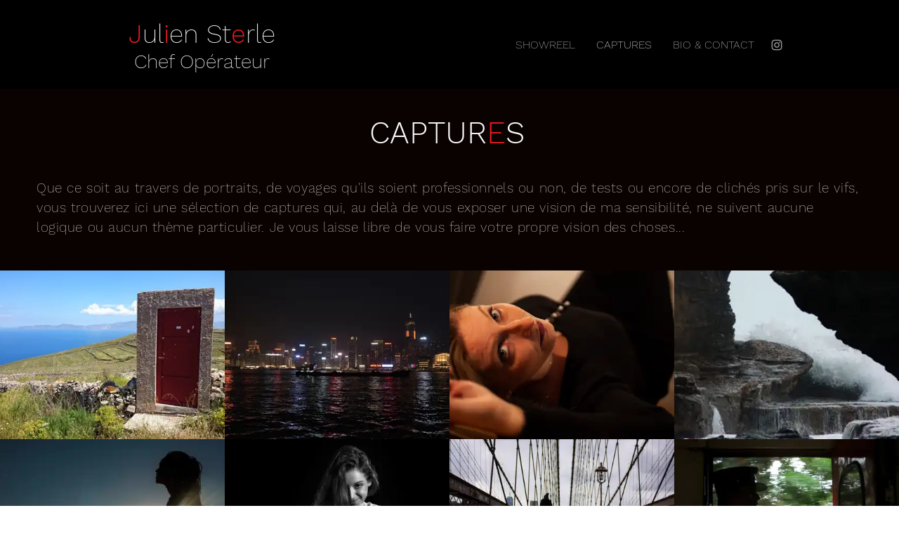

--- FILE ---
content_type: text/css; charset=utf-8
request_url: https://www.juliensterleimages.com/_serverless/pro-gallery-css-v4-server/layoutCss?ver=2&id=comp-ju9tn0si&items=4405_3924_2116%7C3468_3744_2504%7C5049_5760_3840%7C4648_3840_2160%7C4579_4741_3126%7C4714_4272_2848%7C4664_5125_3523%7C4909_4102_2434%7C3456_4712_2844%7C4731_5608_3565%7C4853_5616_3744%7C4831_4935_3090%7C4970_4659_3234%7C5025_4165_2676%7C4474_4000_2248%7C4730_5152_3288%7C4777_5616_3744%7C4732_5616_3744%7C3428_4308_2588%7C4680_3840_2160&container=385_1280_1900.5_720&options=layoutParams_cropRatio:1.3333333333333333%7ClayoutParams_structure_galleryRatio_value:0%7ClayoutParams_repeatingGroupTypes:%7ClayoutParams_gallerySpacing:0%7CgroupTypes:1%7CnumberOfImagesPerRow:4%7CfixedColumns:4%7CcollageAmount:0%7CtextsVerticalPadding:0%7CtextsHorizontalPadding:0%7CcalculateTextBoxHeightMode:MANUAL%7CtargetItemSize:278%7CcubeRatio:1.3333333333333333%7CexternalInfoHeight:0%7CexternalInfoWidth:0%7CisRTL:true%7CisVertical:true%7CminItemSize:50%7CgroupSize:1%7CchooseBestGroup:true%7CcubeImages:true%7CcubeType:fill%7CsmartCrop:false%7CcollageDensity:0%7CimageMargin:0%7ChasThumbnails:false%7CgalleryThumbnailsAlignment:bottom%7CgridStyle:1%7CtitlePlacement:SHOW_ON_HOVER%7CarrowsSize:23%7CslideshowInfoSize:200%7CimageInfoType:NO_BACKGROUND%7CtextBoxHeight:0%7CscrollDirection:0%7CgalleryLayout:2%7CgallerySizeType:smart%7CgallerySize:15%7CcropOnlyFill:false%7CnumberOfImagesPerCol:1%7CgroupsPerStrip:0%7Cscatter:0%7CenableInfiniteScroll:true%7CthumbnailSpacings:0%7CarrowsPosition:0%7CthumbnailSize:120%7CcalculateTextBoxWidthMode:PERCENT%7CtextBoxWidthPercent:50%7CuseMaxDimensions:false%7CrotatingGroupTypes:%7CrotatingCropRatios:%7CgallerySizePx:0%7CplaceGroupsLtr:false
body_size: -14
content:
#pro-gallery-comp-ju9tn0si [data-hook="item-container"][data-idx="0"].gallery-item-container{opacity: 1 !important;display: block !important;transition: opacity .2s ease !important;top: 0px !important;left: auto !important;right: 0px !important;height: 240px !important;width: 320px !important;} #pro-gallery-comp-ju9tn0si [data-hook="item-container"][data-idx="0"] .gallery-item-common-info-outer{height: 100% !important;} #pro-gallery-comp-ju9tn0si [data-hook="item-container"][data-idx="0"] .gallery-item-common-info{height: 100% !important;width: 100% !important;} #pro-gallery-comp-ju9tn0si [data-hook="item-container"][data-idx="0"] .gallery-item-wrapper{width: 320px !important;height: 240px !important;margin: 0 !important;} #pro-gallery-comp-ju9tn0si [data-hook="item-container"][data-idx="0"] .gallery-item-content{width: 320px !important;height: 240px !important;margin: 0px 0px !important;opacity: 1 !important;} #pro-gallery-comp-ju9tn0si [data-hook="item-container"][data-idx="0"] .gallery-item-hover{width: 320px !important;height: 240px !important;opacity: 1 !important;} #pro-gallery-comp-ju9tn0si [data-hook="item-container"][data-idx="0"] .item-hover-flex-container{width: 320px !important;height: 240px !important;margin: 0px 0px !important;opacity: 1 !important;} #pro-gallery-comp-ju9tn0si [data-hook="item-container"][data-idx="0"] .gallery-item-wrapper img{width: 100% !important;height: 100% !important;opacity: 1 !important;} #pro-gallery-comp-ju9tn0si [data-hook="item-container"][data-idx="1"].gallery-item-container{opacity: 1 !important;display: block !important;transition: opacity .2s ease !important;top: 0px !important;left: auto !important;right: 320px !important;height: 240px !important;width: 320px !important;} #pro-gallery-comp-ju9tn0si [data-hook="item-container"][data-idx="1"] .gallery-item-common-info-outer{height: 100% !important;} #pro-gallery-comp-ju9tn0si [data-hook="item-container"][data-idx="1"] .gallery-item-common-info{height: 100% !important;width: 100% !important;} #pro-gallery-comp-ju9tn0si [data-hook="item-container"][data-idx="1"] .gallery-item-wrapper{width: 320px !important;height: 240px !important;margin: 0 !important;} #pro-gallery-comp-ju9tn0si [data-hook="item-container"][data-idx="1"] .gallery-item-content{width: 320px !important;height: 240px !important;margin: 0px 0px !important;opacity: 1 !important;} #pro-gallery-comp-ju9tn0si [data-hook="item-container"][data-idx="1"] .gallery-item-hover{width: 320px !important;height: 240px !important;opacity: 1 !important;} #pro-gallery-comp-ju9tn0si [data-hook="item-container"][data-idx="1"] .item-hover-flex-container{width: 320px !important;height: 240px !important;margin: 0px 0px !important;opacity: 1 !important;} #pro-gallery-comp-ju9tn0si [data-hook="item-container"][data-idx="1"] .gallery-item-wrapper img{width: 100% !important;height: 100% !important;opacity: 1 !important;} #pro-gallery-comp-ju9tn0si [data-hook="item-container"][data-idx="2"].gallery-item-container{opacity: 1 !important;display: block !important;transition: opacity .2s ease !important;top: 0px !important;left: auto !important;right: 640px !important;height: 240px !important;width: 320px !important;} #pro-gallery-comp-ju9tn0si [data-hook="item-container"][data-idx="2"] .gallery-item-common-info-outer{height: 100% !important;} #pro-gallery-comp-ju9tn0si [data-hook="item-container"][data-idx="2"] .gallery-item-common-info{height: 100% !important;width: 100% !important;} #pro-gallery-comp-ju9tn0si [data-hook="item-container"][data-idx="2"] .gallery-item-wrapper{width: 320px !important;height: 240px !important;margin: 0 !important;} #pro-gallery-comp-ju9tn0si [data-hook="item-container"][data-idx="2"] .gallery-item-content{width: 320px !important;height: 240px !important;margin: 0px 0px !important;opacity: 1 !important;} #pro-gallery-comp-ju9tn0si [data-hook="item-container"][data-idx="2"] .gallery-item-hover{width: 320px !important;height: 240px !important;opacity: 1 !important;} #pro-gallery-comp-ju9tn0si [data-hook="item-container"][data-idx="2"] .item-hover-flex-container{width: 320px !important;height: 240px !important;margin: 0px 0px !important;opacity: 1 !important;} #pro-gallery-comp-ju9tn0si [data-hook="item-container"][data-idx="2"] .gallery-item-wrapper img{width: 100% !important;height: 100% !important;opacity: 1 !important;} #pro-gallery-comp-ju9tn0si [data-hook="item-container"][data-idx="3"].gallery-item-container{opacity: 1 !important;display: block !important;transition: opacity .2s ease !important;top: 0px !important;left: auto !important;right: 960px !important;height: 240px !important;width: 320px !important;} #pro-gallery-comp-ju9tn0si [data-hook="item-container"][data-idx="3"] .gallery-item-common-info-outer{height: 100% !important;} #pro-gallery-comp-ju9tn0si [data-hook="item-container"][data-idx="3"] .gallery-item-common-info{height: 100% !important;width: 100% !important;} #pro-gallery-comp-ju9tn0si [data-hook="item-container"][data-idx="3"] .gallery-item-wrapper{width: 320px !important;height: 240px !important;margin: 0 !important;} #pro-gallery-comp-ju9tn0si [data-hook="item-container"][data-idx="3"] .gallery-item-content{width: 320px !important;height: 240px !important;margin: 0px 0px !important;opacity: 1 !important;} #pro-gallery-comp-ju9tn0si [data-hook="item-container"][data-idx="3"] .gallery-item-hover{width: 320px !important;height: 240px !important;opacity: 1 !important;} #pro-gallery-comp-ju9tn0si [data-hook="item-container"][data-idx="3"] .item-hover-flex-container{width: 320px !important;height: 240px !important;margin: 0px 0px !important;opacity: 1 !important;} #pro-gallery-comp-ju9tn0si [data-hook="item-container"][data-idx="3"] .gallery-item-wrapper img{width: 100% !important;height: 100% !important;opacity: 1 !important;} #pro-gallery-comp-ju9tn0si [data-hook="item-container"][data-idx="4"].gallery-item-container{opacity: 1 !important;display: block !important;transition: opacity .2s ease !important;top: 240px !important;left: auto !important;right: 0px !important;height: 240px !important;width: 320px !important;} #pro-gallery-comp-ju9tn0si [data-hook="item-container"][data-idx="4"] .gallery-item-common-info-outer{height: 100% !important;} #pro-gallery-comp-ju9tn0si [data-hook="item-container"][data-idx="4"] .gallery-item-common-info{height: 100% !important;width: 100% !important;} #pro-gallery-comp-ju9tn0si [data-hook="item-container"][data-idx="4"] .gallery-item-wrapper{width: 320px !important;height: 240px !important;margin: 0 !important;} #pro-gallery-comp-ju9tn0si [data-hook="item-container"][data-idx="4"] .gallery-item-content{width: 320px !important;height: 240px !important;margin: 0px 0px !important;opacity: 1 !important;} #pro-gallery-comp-ju9tn0si [data-hook="item-container"][data-idx="4"] .gallery-item-hover{width: 320px !important;height: 240px !important;opacity: 1 !important;} #pro-gallery-comp-ju9tn0si [data-hook="item-container"][data-idx="4"] .item-hover-flex-container{width: 320px !important;height: 240px !important;margin: 0px 0px !important;opacity: 1 !important;} #pro-gallery-comp-ju9tn0si [data-hook="item-container"][data-idx="4"] .gallery-item-wrapper img{width: 100% !important;height: 100% !important;opacity: 1 !important;} #pro-gallery-comp-ju9tn0si [data-hook="item-container"][data-idx="5"].gallery-item-container{opacity: 1 !important;display: block !important;transition: opacity .2s ease !important;top: 240px !important;left: auto !important;right: 320px !important;height: 240px !important;width: 320px !important;} #pro-gallery-comp-ju9tn0si [data-hook="item-container"][data-idx="5"] .gallery-item-common-info-outer{height: 100% !important;} #pro-gallery-comp-ju9tn0si [data-hook="item-container"][data-idx="5"] .gallery-item-common-info{height: 100% !important;width: 100% !important;} #pro-gallery-comp-ju9tn0si [data-hook="item-container"][data-idx="5"] .gallery-item-wrapper{width: 320px !important;height: 240px !important;margin: 0 !important;} #pro-gallery-comp-ju9tn0si [data-hook="item-container"][data-idx="5"] .gallery-item-content{width: 320px !important;height: 240px !important;margin: 0px 0px !important;opacity: 1 !important;} #pro-gallery-comp-ju9tn0si [data-hook="item-container"][data-idx="5"] .gallery-item-hover{width: 320px !important;height: 240px !important;opacity: 1 !important;} #pro-gallery-comp-ju9tn0si [data-hook="item-container"][data-idx="5"] .item-hover-flex-container{width: 320px !important;height: 240px !important;margin: 0px 0px !important;opacity: 1 !important;} #pro-gallery-comp-ju9tn0si [data-hook="item-container"][data-idx="5"] .gallery-item-wrapper img{width: 100% !important;height: 100% !important;opacity: 1 !important;} #pro-gallery-comp-ju9tn0si [data-hook="item-container"][data-idx="6"].gallery-item-container{opacity: 1 !important;display: block !important;transition: opacity .2s ease !important;top: 240px !important;left: auto !important;right: 640px !important;height: 240px !important;width: 320px !important;} #pro-gallery-comp-ju9tn0si [data-hook="item-container"][data-idx="6"] .gallery-item-common-info-outer{height: 100% !important;} #pro-gallery-comp-ju9tn0si [data-hook="item-container"][data-idx="6"] .gallery-item-common-info{height: 100% !important;width: 100% !important;} #pro-gallery-comp-ju9tn0si [data-hook="item-container"][data-idx="6"] .gallery-item-wrapper{width: 320px !important;height: 240px !important;margin: 0 !important;} #pro-gallery-comp-ju9tn0si [data-hook="item-container"][data-idx="6"] .gallery-item-content{width: 320px !important;height: 240px !important;margin: 0px 0px !important;opacity: 1 !important;} #pro-gallery-comp-ju9tn0si [data-hook="item-container"][data-idx="6"] .gallery-item-hover{width: 320px !important;height: 240px !important;opacity: 1 !important;} #pro-gallery-comp-ju9tn0si [data-hook="item-container"][data-idx="6"] .item-hover-flex-container{width: 320px !important;height: 240px !important;margin: 0px 0px !important;opacity: 1 !important;} #pro-gallery-comp-ju9tn0si [data-hook="item-container"][data-idx="6"] .gallery-item-wrapper img{width: 100% !important;height: 100% !important;opacity: 1 !important;} #pro-gallery-comp-ju9tn0si [data-hook="item-container"][data-idx="7"].gallery-item-container{opacity: 1 !important;display: block !important;transition: opacity .2s ease !important;top: 240px !important;left: auto !important;right: 960px !important;height: 240px !important;width: 320px !important;} #pro-gallery-comp-ju9tn0si [data-hook="item-container"][data-idx="7"] .gallery-item-common-info-outer{height: 100% !important;} #pro-gallery-comp-ju9tn0si [data-hook="item-container"][data-idx="7"] .gallery-item-common-info{height: 100% !important;width: 100% !important;} #pro-gallery-comp-ju9tn0si [data-hook="item-container"][data-idx="7"] .gallery-item-wrapper{width: 320px !important;height: 240px !important;margin: 0 !important;} #pro-gallery-comp-ju9tn0si [data-hook="item-container"][data-idx="7"] .gallery-item-content{width: 320px !important;height: 240px !important;margin: 0px 0px !important;opacity: 1 !important;} #pro-gallery-comp-ju9tn0si [data-hook="item-container"][data-idx="7"] .gallery-item-hover{width: 320px !important;height: 240px !important;opacity: 1 !important;} #pro-gallery-comp-ju9tn0si [data-hook="item-container"][data-idx="7"] .item-hover-flex-container{width: 320px !important;height: 240px !important;margin: 0px 0px !important;opacity: 1 !important;} #pro-gallery-comp-ju9tn0si [data-hook="item-container"][data-idx="7"] .gallery-item-wrapper img{width: 100% !important;height: 100% !important;opacity: 1 !important;} #pro-gallery-comp-ju9tn0si [data-hook="item-container"][data-idx="8"].gallery-item-container{opacity: 1 !important;display: block !important;transition: opacity .2s ease !important;top: 480px !important;left: auto !important;right: 0px !important;height: 240px !important;width: 320px !important;} #pro-gallery-comp-ju9tn0si [data-hook="item-container"][data-idx="8"] .gallery-item-common-info-outer{height: 100% !important;} #pro-gallery-comp-ju9tn0si [data-hook="item-container"][data-idx="8"] .gallery-item-common-info{height: 100% !important;width: 100% !important;} #pro-gallery-comp-ju9tn0si [data-hook="item-container"][data-idx="8"] .gallery-item-wrapper{width: 320px !important;height: 240px !important;margin: 0 !important;} #pro-gallery-comp-ju9tn0si [data-hook="item-container"][data-idx="8"] .gallery-item-content{width: 320px !important;height: 240px !important;margin: 0px 0px !important;opacity: 1 !important;} #pro-gallery-comp-ju9tn0si [data-hook="item-container"][data-idx="8"] .gallery-item-hover{width: 320px !important;height: 240px !important;opacity: 1 !important;} #pro-gallery-comp-ju9tn0si [data-hook="item-container"][data-idx="8"] .item-hover-flex-container{width: 320px !important;height: 240px !important;margin: 0px 0px !important;opacity: 1 !important;} #pro-gallery-comp-ju9tn0si [data-hook="item-container"][data-idx="8"] .gallery-item-wrapper img{width: 100% !important;height: 100% !important;opacity: 1 !important;} #pro-gallery-comp-ju9tn0si [data-hook="item-container"][data-idx="9"]{display: none !important;} #pro-gallery-comp-ju9tn0si [data-hook="item-container"][data-idx="10"]{display: none !important;} #pro-gallery-comp-ju9tn0si [data-hook="item-container"][data-idx="11"]{display: none !important;} #pro-gallery-comp-ju9tn0si [data-hook="item-container"][data-idx="12"]{display: none !important;} #pro-gallery-comp-ju9tn0si [data-hook="item-container"][data-idx="13"]{display: none !important;} #pro-gallery-comp-ju9tn0si [data-hook="item-container"][data-idx="14"]{display: none !important;} #pro-gallery-comp-ju9tn0si [data-hook="item-container"][data-idx="15"]{display: none !important;} #pro-gallery-comp-ju9tn0si [data-hook="item-container"][data-idx="16"]{display: none !important;} #pro-gallery-comp-ju9tn0si [data-hook="item-container"][data-idx="17"]{display: none !important;} #pro-gallery-comp-ju9tn0si [data-hook="item-container"][data-idx="18"]{display: none !important;} #pro-gallery-comp-ju9tn0si [data-hook="item-container"][data-idx="19"]{display: none !important;} #pro-gallery-comp-ju9tn0si .pro-gallery-prerender{height:1200px !important;}#pro-gallery-comp-ju9tn0si {height:1200px !important; width:1280px !important;}#pro-gallery-comp-ju9tn0si .pro-gallery-margin-container {height:1200px !important;}#pro-gallery-comp-ju9tn0si .pro-gallery {height:1200px !important; width:1280px !important;}#pro-gallery-comp-ju9tn0si .pro-gallery-parent-container {height:1200px !important; width:1280px !important;}